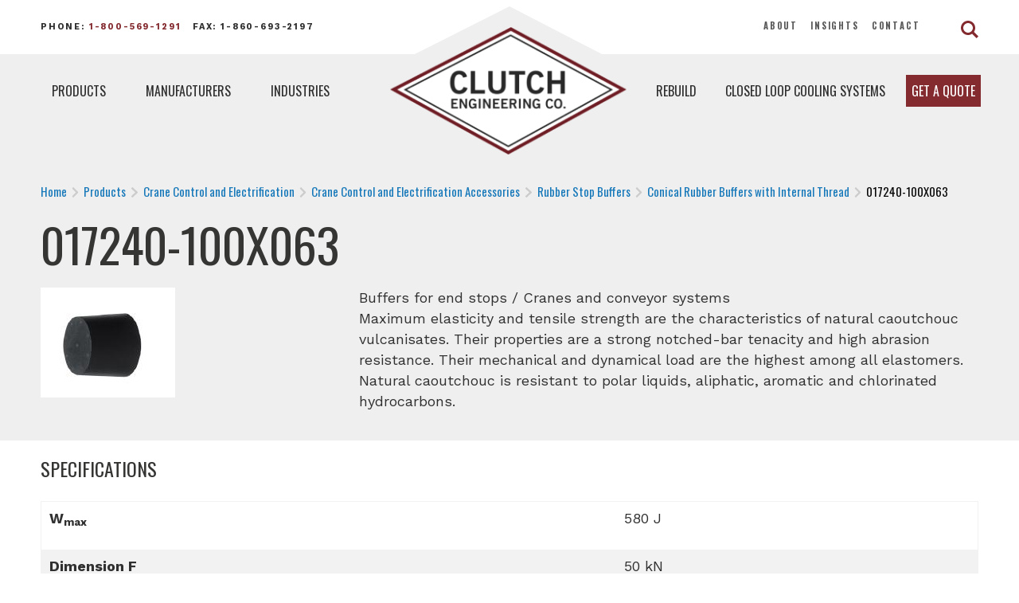

--- FILE ---
content_type: text/html; charset=UTF-8
request_url: https://www.clutchengineering.com/product/017240-100x063/
body_size: 9242
content:
<!DOCTYPE html>
<html lang="en">
<head>
	<meta charset="utf-8" />
	<meta http-equiv="x-ua-compatible" content="ie=edge">
	<meta name="viewport" content="width=device-width, initial-scale=1.0" />
	<title>017240-100X063 - Clutch Engineering</title>
    <meta name='robots' content='index, follow, max-image-preview:large, max-snippet:-1, max-video-preview:-1' />
	<style>img:is([sizes="auto" i], [sizes^="auto," i]) { contain-intrinsic-size: 3000px 1500px }</style>
	
	<!-- This site is optimized with the Yoast SEO plugin v25.8 - https://yoast.com/wordpress/plugins/seo/ -->
	<link rel="canonical" href="https://www.clutchengineering.com/product/017240-100x063/" />
	<meta property="og:locale" content="en_US" />
	<meta property="og:type" content="article" />
	<meta property="og:title" content="017240-100X063 - Clutch Engineering" />
	<meta property="og:description" content="Buffers for end stops / Cranes and conveyor systems Maximum elasticity and tensile strength are the characteristics of natural caoutchouc vulcanisates. Their properties are a strong notched-bar tenacity and high abrasion resistance. Their mechanical and dynamical load are the highest among all elastomers. Natural [&hellip;]" />
	<meta property="og:url" content="https://www.clutchengineering.com/product/017240-100x063/" />
	<meta property="og:site_name" content="Clutch Engineering" />
	<meta property="article:modified_time" content="2023-08-15T15:42:13+00:00" />
	<meta name="twitter:card" content="summary_large_image" />
	<meta name="twitter:label1" content="Est. reading time" />
	<meta name="twitter:data1" content="1 minute" />
	<script type="application/ld+json" class="yoast-schema-graph">{"@context":"https://schema.org","@graph":[{"@type":"WebPage","@id":"https://www.clutchengineering.com/product/017240-100x063/","url":"https://www.clutchengineering.com/product/017240-100x063/","name":"017240-100X063 - Clutch Engineering","isPartOf":{"@id":"https://www.clutchengineering.com/#website"},"datePublished":"2023-03-02T19:17:29+00:00","dateModified":"2023-08-15T15:42:13+00:00","breadcrumb":{"@id":"https://www.clutchengineering.com/product/017240-100x063/#breadcrumb"},"inLanguage":"en","potentialAction":[{"@type":"ReadAction","target":["https://www.clutchengineering.com/product/017240-100x063/"]}]},{"@type":"BreadcrumbList","@id":"https://www.clutchengineering.com/product/017240-100x063/#breadcrumb","itemListElement":[{"@type":"ListItem","position":1,"name":"Home","item":"https://www.clutchengineering.com/"},{"@type":"ListItem","position":2,"name":"Products","item":"https://www.clutchengineering.com/product/"},{"@type":"ListItem","position":3,"name":"017240-100X063"}]},{"@type":"WebSite","@id":"https://www.clutchengineering.com/#website","url":"https://www.clutchengineering.com/","name":"Clutch Engineering","description":"","publisher":{"@id":"https://www.clutchengineering.com/#organization"},"potentialAction":[{"@type":"SearchAction","target":{"@type":"EntryPoint","urlTemplate":"https://www.clutchengineering.com/?s={search_term_string}"},"query-input":{"@type":"PropertyValueSpecification","valueRequired":true,"valueName":"search_term_string"}}],"inLanguage":"en"},{"@type":"Organization","@id":"https://www.clutchengineering.com/#organization","name":"Clutch Engineering","url":"https://www.clutchengineering.com/","logo":{"@type":"ImageObject","inLanguage":"en","@id":"https://www.clutchengineering.com/#/schema/logo/image/","url":"https://www.clutchengineering.com/wp-content/uploads/2019/07/rowland-company-logo.png","contentUrl":"https://www.clutchengineering.com/wp-content/uploads/2019/07/rowland-company-logo.png","width":286,"height":137,"caption":"Clutch Engineering"},"image":{"@id":"https://www.clutchengineering.com/#/schema/logo/image/"}}]}</script>
	<!-- / Yoast SEO plugin. -->


<link rel="alternate" type="application/rss+xml" title="Clutch Engineering &raquo; Feed" href="https://www.clutchengineering.com/feed/" />
<link rel="alternate" type="application/rss+xml" title="Clutch Engineering &raquo; Comments Feed" href="https://www.clutchengineering.com/comments/feed/" />
<link rel="alternate" type="application/rss+xml" title="Clutch Engineering &raquo; 017240-100X063 Comments Feed" href="https://www.clutchengineering.com/product/017240-100x063/feed/" />
<link rel='stylesheet' id='wp-block-library-css' href='https://www.clutchengineering.com/wp-includes/css/dist/block-library/style.min.css?ver=6.8.3' type='text/css' media='all' />
<style id='classic-theme-styles-inline-css' type='text/css'>
/*! This file is auto-generated */
.wp-block-button__link{color:#fff;background-color:#32373c;border-radius:9999px;box-shadow:none;text-decoration:none;padding:calc(.667em + 2px) calc(1.333em + 2px);font-size:1.125em}.wp-block-file__button{background:#32373c;color:#fff;text-decoration:none}
</style>
<style id='global-styles-inline-css' type='text/css'>
:root{--wp--preset--aspect-ratio--square: 1;--wp--preset--aspect-ratio--4-3: 4/3;--wp--preset--aspect-ratio--3-4: 3/4;--wp--preset--aspect-ratio--3-2: 3/2;--wp--preset--aspect-ratio--2-3: 2/3;--wp--preset--aspect-ratio--16-9: 16/9;--wp--preset--aspect-ratio--9-16: 9/16;--wp--preset--color--black: #000000;--wp--preset--color--cyan-bluish-gray: #abb8c3;--wp--preset--color--white: #ffffff;--wp--preset--color--pale-pink: #f78da7;--wp--preset--color--vivid-red: #cf2e2e;--wp--preset--color--luminous-vivid-orange: #ff6900;--wp--preset--color--luminous-vivid-amber: #fcb900;--wp--preset--color--light-green-cyan: #7bdcb5;--wp--preset--color--vivid-green-cyan: #00d084;--wp--preset--color--pale-cyan-blue: #8ed1fc;--wp--preset--color--vivid-cyan-blue: #0693e3;--wp--preset--color--vivid-purple: #9b51e0;--wp--preset--gradient--vivid-cyan-blue-to-vivid-purple: linear-gradient(135deg,rgba(6,147,227,1) 0%,rgb(155,81,224) 100%);--wp--preset--gradient--light-green-cyan-to-vivid-green-cyan: linear-gradient(135deg,rgb(122,220,180) 0%,rgb(0,208,130) 100%);--wp--preset--gradient--luminous-vivid-amber-to-luminous-vivid-orange: linear-gradient(135deg,rgba(252,185,0,1) 0%,rgba(255,105,0,1) 100%);--wp--preset--gradient--luminous-vivid-orange-to-vivid-red: linear-gradient(135deg,rgba(255,105,0,1) 0%,rgb(207,46,46) 100%);--wp--preset--gradient--very-light-gray-to-cyan-bluish-gray: linear-gradient(135deg,rgb(238,238,238) 0%,rgb(169,184,195) 100%);--wp--preset--gradient--cool-to-warm-spectrum: linear-gradient(135deg,rgb(74,234,220) 0%,rgb(151,120,209) 20%,rgb(207,42,186) 40%,rgb(238,44,130) 60%,rgb(251,105,98) 80%,rgb(254,248,76) 100%);--wp--preset--gradient--blush-light-purple: linear-gradient(135deg,rgb(255,206,236) 0%,rgb(152,150,240) 100%);--wp--preset--gradient--blush-bordeaux: linear-gradient(135deg,rgb(254,205,165) 0%,rgb(254,45,45) 50%,rgb(107,0,62) 100%);--wp--preset--gradient--luminous-dusk: linear-gradient(135deg,rgb(255,203,112) 0%,rgb(199,81,192) 50%,rgb(65,88,208) 100%);--wp--preset--gradient--pale-ocean: linear-gradient(135deg,rgb(255,245,203) 0%,rgb(182,227,212) 50%,rgb(51,167,181) 100%);--wp--preset--gradient--electric-grass: linear-gradient(135deg,rgb(202,248,128) 0%,rgb(113,206,126) 100%);--wp--preset--gradient--midnight: linear-gradient(135deg,rgb(2,3,129) 0%,rgb(40,116,252) 100%);--wp--preset--font-size--small: 13px;--wp--preset--font-size--medium: 20px;--wp--preset--font-size--large: 36px;--wp--preset--font-size--x-large: 42px;--wp--preset--spacing--20: 0.44rem;--wp--preset--spacing--30: 0.67rem;--wp--preset--spacing--40: 1rem;--wp--preset--spacing--50: 1.5rem;--wp--preset--spacing--60: 2.25rem;--wp--preset--spacing--70: 3.38rem;--wp--preset--spacing--80: 5.06rem;--wp--preset--shadow--natural: 6px 6px 9px rgba(0, 0, 0, 0.2);--wp--preset--shadow--deep: 12px 12px 50px rgba(0, 0, 0, 0.4);--wp--preset--shadow--sharp: 6px 6px 0px rgba(0, 0, 0, 0.2);--wp--preset--shadow--outlined: 6px 6px 0px -3px rgba(255, 255, 255, 1), 6px 6px rgba(0, 0, 0, 1);--wp--preset--shadow--crisp: 6px 6px 0px rgba(0, 0, 0, 1);}:where(.is-layout-flex){gap: 0.5em;}:where(.is-layout-grid){gap: 0.5em;}body .is-layout-flex{display: flex;}.is-layout-flex{flex-wrap: wrap;align-items: center;}.is-layout-flex > :is(*, div){margin: 0;}body .is-layout-grid{display: grid;}.is-layout-grid > :is(*, div){margin: 0;}:where(.wp-block-columns.is-layout-flex){gap: 2em;}:where(.wp-block-columns.is-layout-grid){gap: 2em;}:where(.wp-block-post-template.is-layout-flex){gap: 1.25em;}:where(.wp-block-post-template.is-layout-grid){gap: 1.25em;}.has-black-color{color: var(--wp--preset--color--black) !important;}.has-cyan-bluish-gray-color{color: var(--wp--preset--color--cyan-bluish-gray) !important;}.has-white-color{color: var(--wp--preset--color--white) !important;}.has-pale-pink-color{color: var(--wp--preset--color--pale-pink) !important;}.has-vivid-red-color{color: var(--wp--preset--color--vivid-red) !important;}.has-luminous-vivid-orange-color{color: var(--wp--preset--color--luminous-vivid-orange) !important;}.has-luminous-vivid-amber-color{color: var(--wp--preset--color--luminous-vivid-amber) !important;}.has-light-green-cyan-color{color: var(--wp--preset--color--light-green-cyan) !important;}.has-vivid-green-cyan-color{color: var(--wp--preset--color--vivid-green-cyan) !important;}.has-pale-cyan-blue-color{color: var(--wp--preset--color--pale-cyan-blue) !important;}.has-vivid-cyan-blue-color{color: var(--wp--preset--color--vivid-cyan-blue) !important;}.has-vivid-purple-color{color: var(--wp--preset--color--vivid-purple) !important;}.has-black-background-color{background-color: var(--wp--preset--color--black) !important;}.has-cyan-bluish-gray-background-color{background-color: var(--wp--preset--color--cyan-bluish-gray) !important;}.has-white-background-color{background-color: var(--wp--preset--color--white) !important;}.has-pale-pink-background-color{background-color: var(--wp--preset--color--pale-pink) !important;}.has-vivid-red-background-color{background-color: var(--wp--preset--color--vivid-red) !important;}.has-luminous-vivid-orange-background-color{background-color: var(--wp--preset--color--luminous-vivid-orange) !important;}.has-luminous-vivid-amber-background-color{background-color: var(--wp--preset--color--luminous-vivid-amber) !important;}.has-light-green-cyan-background-color{background-color: var(--wp--preset--color--light-green-cyan) !important;}.has-vivid-green-cyan-background-color{background-color: var(--wp--preset--color--vivid-green-cyan) !important;}.has-pale-cyan-blue-background-color{background-color: var(--wp--preset--color--pale-cyan-blue) !important;}.has-vivid-cyan-blue-background-color{background-color: var(--wp--preset--color--vivid-cyan-blue) !important;}.has-vivid-purple-background-color{background-color: var(--wp--preset--color--vivid-purple) !important;}.has-black-border-color{border-color: var(--wp--preset--color--black) !important;}.has-cyan-bluish-gray-border-color{border-color: var(--wp--preset--color--cyan-bluish-gray) !important;}.has-white-border-color{border-color: var(--wp--preset--color--white) !important;}.has-pale-pink-border-color{border-color: var(--wp--preset--color--pale-pink) !important;}.has-vivid-red-border-color{border-color: var(--wp--preset--color--vivid-red) !important;}.has-luminous-vivid-orange-border-color{border-color: var(--wp--preset--color--luminous-vivid-orange) !important;}.has-luminous-vivid-amber-border-color{border-color: var(--wp--preset--color--luminous-vivid-amber) !important;}.has-light-green-cyan-border-color{border-color: var(--wp--preset--color--light-green-cyan) !important;}.has-vivid-green-cyan-border-color{border-color: var(--wp--preset--color--vivid-green-cyan) !important;}.has-pale-cyan-blue-border-color{border-color: var(--wp--preset--color--pale-cyan-blue) !important;}.has-vivid-cyan-blue-border-color{border-color: var(--wp--preset--color--vivid-cyan-blue) !important;}.has-vivid-purple-border-color{border-color: var(--wp--preset--color--vivid-purple) !important;}.has-vivid-cyan-blue-to-vivid-purple-gradient-background{background: var(--wp--preset--gradient--vivid-cyan-blue-to-vivid-purple) !important;}.has-light-green-cyan-to-vivid-green-cyan-gradient-background{background: var(--wp--preset--gradient--light-green-cyan-to-vivid-green-cyan) !important;}.has-luminous-vivid-amber-to-luminous-vivid-orange-gradient-background{background: var(--wp--preset--gradient--luminous-vivid-amber-to-luminous-vivid-orange) !important;}.has-luminous-vivid-orange-to-vivid-red-gradient-background{background: var(--wp--preset--gradient--luminous-vivid-orange-to-vivid-red) !important;}.has-very-light-gray-to-cyan-bluish-gray-gradient-background{background: var(--wp--preset--gradient--very-light-gray-to-cyan-bluish-gray) !important;}.has-cool-to-warm-spectrum-gradient-background{background: var(--wp--preset--gradient--cool-to-warm-spectrum) !important;}.has-blush-light-purple-gradient-background{background: var(--wp--preset--gradient--blush-light-purple) !important;}.has-blush-bordeaux-gradient-background{background: var(--wp--preset--gradient--blush-bordeaux) !important;}.has-luminous-dusk-gradient-background{background: var(--wp--preset--gradient--luminous-dusk) !important;}.has-pale-ocean-gradient-background{background: var(--wp--preset--gradient--pale-ocean) !important;}.has-electric-grass-gradient-background{background: var(--wp--preset--gradient--electric-grass) !important;}.has-midnight-gradient-background{background: var(--wp--preset--gradient--midnight) !important;}.has-small-font-size{font-size: var(--wp--preset--font-size--small) !important;}.has-medium-font-size{font-size: var(--wp--preset--font-size--medium) !important;}.has-large-font-size{font-size: var(--wp--preset--font-size--large) !important;}.has-x-large-font-size{font-size: var(--wp--preset--font-size--x-large) !important;}
:where(.wp-block-post-template.is-layout-flex){gap: 1.25em;}:where(.wp-block-post-template.is-layout-grid){gap: 1.25em;}
:where(.wp-block-columns.is-layout-flex){gap: 2em;}:where(.wp-block-columns.is-layout-grid){gap: 2em;}
:root :where(.wp-block-pullquote){font-size: 1.5em;line-height: 1.6;}
</style>
<link rel='stylesheet' id='page-list-style-css' href='https://www.clutchengineering.com/wp-content/plugins/page-list/css/page-list.css?ver=5.7' type='text/css' media='all' />
<link rel='stylesheet' id='wphb-1-css' href='https://www.clutchengineering.com/wp-content/uploads/hummingbird-assets/085d89ebd3d051e2c2d6a01b2bddf000.css' type='text/css' media='all' />
<link rel='stylesheet' id='wp-pagenavi-css' href='https://www.clutchengineering.com/wp-content/plugins/wp-pagenavi/pagenavi-css.css?ver=2.70' type='text/css' media='all' />
<link rel='stylesheet' id='wpgdprc-front-css-css' href='https://www.clutchengineering.com/wp-content/uploads/hummingbird-assets/1fb0a7b8dfb2e71f1881d24d2bd0c460.css' type='text/css' media='all' />
<style id='wpgdprc-front-css-inline-css' type='text/css'>
:root{--wp-gdpr--bar--background-color: #000000;--wp-gdpr--bar--color: #ffffff;--wp-gdpr--button--background-color: #000000;--wp-gdpr--button--background-color--darken: #000000;--wp-gdpr--button--color: #ffffff;}
</style>
<script type="text/javascript" src="https://www.clutchengineering.com/wp-includes/js/jquery/jquery.min.js?ver=3.7.1" id="jquery-core-js"></script>
<script type="text/javascript" src="https://www.clutchengineering.com/wp-includes/js/jquery/jquery-migrate.min.js?ver=3.4.1" id="jquery-migrate-js"></script>
<script type="text/javascript" src="https://www.clutchengineering.com/wp-content/plugins/wonderplugin-gridgallery/engine/wonderplugingridlightbox.js?ver=16.4C" id="wonderplugin-gridgallery-lightbox-script-js"></script>
<script type="text/javascript" src="https://www.clutchengineering.com/wp-content/plugins/wonderplugin-gridgallery/engine/wonderplugingridgallery.js?ver=16.4C" id="wonderplugin-gridgallery-script-js"></script>
<script type="text/javascript" id="wpgdprc-front-js-js-extra">
/* <![CDATA[ */
var wpgdprcFront = {"ajaxUrl":"https:\/\/www.clutchengineering.com\/wp-admin\/admin-ajax.php","ajaxNonce":"b78d5717bc","ajaxArg":"security","pluginPrefix":"wpgdprc","blogId":"1","isMultiSite":"","locale":"en","showSignUpModal":"","showFormModal":"","cookieName":"wpgdprc-consent","consentVersion":"","path":"\/","prefix":"wpgdprc"};
/* ]]> */
</script>
<script type="text/javascript" src="https://www.clutchengineering.com/wp-content/plugins/wp-gdpr-compliance/Assets/js/front.min.js?ver=1699297381" id="wpgdprc-front-js-js"></script>
<link rel="https://api.w.org/" href="https://www.clutchengineering.com/wp-json/" /><link rel="EditURI" type="application/rsd+xml" title="RSD" href="https://www.clutchengineering.com/xmlrpc.php?rsd" />
<meta name="generator" content="WordPress 6.8.3" />
<link rel='shortlink' href='https://www.clutchengineering.com/?p=5405' />
<link rel="alternate" title="oEmbed (JSON)" type="application/json+oembed" href="https://www.clutchengineering.com/wp-json/oembed/1.0/embed?url=https%3A%2F%2Fwww.clutchengineering.com%2Fproduct%2F017240-100x063%2F" />
<link rel="alternate" title="oEmbed (XML)" type="text/xml+oembed" href="https://www.clutchengineering.com/wp-json/oembed/1.0/embed?url=https%3A%2F%2Fwww.clutchengineering.com%2Fproduct%2F017240-100x063%2F&#038;format=xml" />
<style>
.sl-overlay{background:#ffffff;opacity: 0.8;z-index: 1035;}
.sl-wrapper .sl-navigation button,.sl-wrapper .sl-close,.sl-wrapper .sl-counter{color:#842B30;z-index: 10060;}
.sl-wrapper .sl-image{z-index:10000;}
.sl-spinner{border-color:#333333;z-index:1007;}
.sl-wrapper{z-index:1040;}
.sl-wrapper .sl-image .sl-caption{background:rgba(132,43,48,0.9);color:#ffffff;}
</style><link rel="icon" href="https://www.clutchengineering.com/wp-content/uploads/2018/03/logo-150x137.png" sizes="32x32" />
<link rel="icon" href="https://www.clutchengineering.com/wp-content/uploads/2018/03/logo.png" sizes="192x192" />
<link rel="apple-touch-icon" href="https://www.clutchengineering.com/wp-content/uploads/2018/03/logo.png" />
<meta name="msapplication-TileImage" content="https://www.clutchengineering.com/wp-content/uploads/2018/03/logo.png" />
<style type="text/css" media="screen">
				html { margin-top: 0px !important; }
				* html body { margin-top: 0px !important; }
				</style>	<link rel="shortcut icon" type="image/jpg" href="https://www.clutchengineering.com/wp-content/themes/clutch/img/favicon.png">
    <link href="https://fonts.googleapis.com/css?family=Oswald:200,300,400,500,600,700|Work+Sans:100,200,300,400,500,600,700,800,900&display=swap" rel="stylesheet">
	<link rel="stylesheet" href="https://www.clutchengineering.com/wp-content/themes/clutch/style.css">
	<script defer src="https://use.fontawesome.com/releases/v5.0.8/js/all.js"></script>
	<script src="https://www.clutchengineering.com/wp-content/themes/clutch/js/app.js" defer></script>
	<!-- Global site tag (gtag.js) - Google Analytics -->
	<script async src="https://www.googletagmanager.com/gtag/js?id=UA-47257519-2"></script>
	<script>
	  window.dataLayer = window.dataLayer || [];
	  function gtag(){dataLayer.push(arguments);}
	  gtag('js', new Date());
	
	  gtag('config', 'UA-47257519-2');
	</script>
	<!-- Begin WebTrax -->
	<script type="text/javascript">
	var wto = wto || [];
	wto.push(['setWTID', 'wt-da44521f-dfc6-4af5-b22b-1bbcd449bfa9']);
	wto.push(['webTraxs']);
	(function() {
	var wt = document.createElement('script');
	wt.src = document.location.protocol + '//www.webtraxs.com/wt.php';
	wt.type = 'text/javascript';
	wt.async = true;
	var s = document.getElementsByTagName('script')[0];
	s.parentNode.insertBefore(wt, s);
	})();
	</script>
	<noscript><img src="https://www.webtraxs.com/webtraxs.php?id=wt-da44521f-dfc6-4af5-b22b-1bbcd449bfa9&st=img" alt="" /></noscript>
	<!-- End WebTrax -->
	<link rel="shortcut icon" href="https://www.clutchengineering.com/favicon.ico" />
	<link rel="icon" type="image/x-icon" sizes="16x16 32x32" href="https://www.clutchengineering.com/favicon.ico">
	<link rel="apple-touch-icon" sizes="152x152" href="https://www.clutchengineering.com/favicon-152-precomposed.png">
	<link rel="apple-touch-icon" sizes="144x144" href="https://www.clutchengineering.com/favicon-144-precomposed.png">
	<link rel="apple-touch-icon" sizes="120x120" href="https://www.clutchengineering.com/favicon-120-precomposed.png">
	<link rel="apple-touch-icon" sizes="114x114" href="https://www.clutchengineering.com/favicon-114-precomposed.png">
	<link rel="apple-touch-icon" sizes="180x180" href="https://www.clutchengineering.com/favicon-180-precomposed.png">
	<link rel="apple-touch-icon" sizes="72x72" href="https://www.clutchengineering.com/favicon-72-precomposed.png">
	<link rel="apple-touch-icon" sizes="57x57" href="https://www.clutchengineering.com/favicon-57.png">
	<link rel="icon" sizes="32x32" href="https://www.clutchengineering.com/favicon-32.png" >
	<meta name="msapplication-TileColor" content="#FFFFFF">
	<meta name="msapplication-TileImage" content="https://www.clutchengineering.com/favicon-144.png">
	<meta name="theme-color" content="#ffffff">
	<link rel="manifest" href="https://www.clutchengineering.com/manifest.json">
	<link rel="icon" sizes="192x192" href="https://www.clutchengineering.com/favicon-192.png">
</head>

<body data-rsssl=1 class="wp-singular products-template-default single single-products postid-5405 wp-theme-clutch products-017240-100x063">
           <!-- wrapper starts -->
    <div class="wrapper">

        <!-- header -->
        <header>
            <div class="topbar">
                <div class="row align-middle">
                    <div class="small-8 medium-4 large-6 columns topContact">
                        <p>Phone: <a href="tel:1-800-569-1291">1-800-569-1291</a><span>&nbsp; &nbsp;</span>Fax: 1-860-693-2197</p>
                    </div>
                    <div class="small-4 medium-8 large-6 columns text-right">
                        <div class="row align-right align-middle">
                            <div class="topMenu small-8 medium-2 large-5 columns">
                            	<ul id="menu-clutch-top-menu" class=""><li id="menu-item-2748" class="menu-item menu-item-type-post_type menu-item-object-page menu-item-2748"><a href="https://www.clutchengineering.com/about/">About</a></li>
<li id="menu-item-3437" class="menu-item menu-item-type-post_type menu-item-object-page menu-item-3437"><a href="https://www.clutchengineering.com/insights/">Insights</a></li>
<li id="menu-item-2749" class="menu-item menu-item-type-post_type menu-item-object-page menu-item-2749"><a href="https://www.clutchengineering.com/contact/">Contact</a></li>
</ul>
                            </div>
                            <div class="search_icon small-4 medium-1 large-1 columns">
                           <a href="#" class="opener btn-search"><span></span></a>
					            <div class="search-block">
					              <ul>
					                <li class="search-anchor"><a href="#"><img src="https://www.clutchengineering.com/wp-content/themes/clutch/img/search.svg" alt="search"></a>
					                  <div id="search-box">
					                    <form action="https://www.clutchengineering.com" class="search-form">
					                      <input type="search" class="form-control" name="s" placeholder="Search...">
					                      <a id="submitsearch" href="#"><img src="https://www.clutchengineering.com/wp-content/themes/clutch/img/search.svg" alt="search"></a>
					                    </form>
					                  </div>
					                </li>
					              </ul>
					            </div>
                            </div>
                        </div>
                        
                    </div>
                </div>
            </div>
            <div class="main_header">
                <div class="row">

                    <!-- mobile nav bar -->
                    <div class="title-bar topbar-center-logo-mobile small-12" data-responsive-toggle="topbar-center-logo" data-hide-for="medium">
                        <div class="row align-middle">
                            <div class="title-bar-left small-6 columns">
                                <div class="title-bar-title"><a href="https://www.clutchengineering.com"><img src="https://www.clutchengineering.com/wp-content/themes/clutch/img/logo.png" alt="logo" /></a></div>
                            </div>
                            <div class="title-bar-right small-6 columns">
                                <button class="menu-icon" type="button" data-toggle="topbar-center-logo"></button>
                            </div>
                        </div>
                    </div>
                    <!-- /mobile nav bar -->

                    <!-- medium and larger nav bar -->
                    <div class="top-bar topbar-center-logo medium-12 large-12 " id="topbar-center-logo">
                        <div class="small-12 medium-5 large-4 left_menu">
                        	<div class="menu-clutch-main-menu-left-container"><ul id="menu-clutch-main-menu-left" class="menu ui dropdown item"><li id="menu-item-2773" class="menu-item menu-item-type-post_type menu-item-object-page menu-item-2773"><a href="https://www.clutchengineering.com/products/">Products</a><ul class="sub-menu"><li><a href="https://www.clutchengineering.com/products/air-starters/">Air Starters</a></li><li><a href="https://www.clutchengineering.com/products/brakes-and-clutches/">Brakes and Clutches</a></li><li><a href="https://www.clutchengineering.com/products/crane-control-and-electrification/">Crane Control and Electrification</a></li><li><a href="https://www.clutchengineering.com/products/flexible-couplings/">Flexible Couplings</a></li><li><a href="https://www.clutchengineering.com/products/friction-and-wear-materials/">Friction and Wear Materials</a></li><li><a href="https://www.clutchengineering.com/products/gearboxes-motors/">Gearboxes &amp; Motors</a></li><li><a href="https://www.clutchengineering.com/products/universal-joints-and-driveshafts/">Universal Joints and Driveshafts</a></li></ul></li>
<li id="menu-item-2772" class="menu-item menu-item-type-post_type menu-item-object-page menu-item-2772"><a href="https://www.clutchengineering.com/manufacturers/">Manufacturers</a></li>
<li id="menu-item-2774" class="menu-item menu-item-type-post_type menu-item-object-page menu-item-2774"><a href="https://www.clutchengineering.com/industries/">Industries</a></li>
</ul></div>							<script type="text/javascript">
								jQuery('ul.menu.dropdown li.menu-item-2773').on( "mouseover", function() {
								  //console.log('mouse over');
								  jQuery('ul.menu.dropdown li.menu-item-2773 ul.sub-menu').addClass('active');
								} );
								jQuery('ul.menu.dropdown li.menu-item-2773').on( "mouseout", function() {
								  //console.log('mouse out');
								  jQuery('ul.menu.dropdown li.menu-item-2773 ul.sub-menu').removeClass('active');
								} );

							</script>
                        </div>
                        <div class="small-12 medium-2 large-3 main_logo">
                            <a href="https://www.clutchengineering.com"><img src="https://www.clutchengineering.com/wp-content/themes/clutch/img/logo.png" alt="logo" /></a>
                        </div>
                        <div class="small-12 medium-5 large-4 right_menu">
                        	<ul id="menu-clutch-main-menu-right" class="menu vertical medium-horizontal align-right"><li id="menu-item-3436" class="menu-item menu-item-type-post_type menu-item-object-page menu-item-3436"><a href="https://www.clutchengineering.com/rebuild-services/">Rebuild</a></li>
<li id="menu-item-2829" class="menu-item menu-item-type-post_type menu-item-object-page menu-item-2829"><a href="https://www.clutchengineering.com/closed-loop-cooling-systems/">Closed Loop Cooling Systems</a></li>
<li id="menu-item-2778" class="quote menu-item menu-item-type-post_type menu-item-object-page menu-item-2778"><a href="https://www.clutchengineering.com/request-a-quote/">Get a Quote</a></li>
</ul>                        </div>
                    </div>
                    <!-- /medium and larger nav bar -->
                </div>
            </div>
        </header>
        <!-- header end-->      
        
        <!--sections -->
        <main id="main">
						
			<div class="gradient-block">
				<div class="container small">
					
					<div class="main-content-block" style="background-color: #EFEFEF; padding-top: 70px; padding-bottom: 20px; margin-bottom: 20px;">
						<div class="row">
							<div class="columns small-12 medium-12 large-12 breads">
								<nav aria-label="breadcrumbs" role="navigation">
									<!-- Breadcrumb NavXT 7.4.1 -->
<span property="itemListElement" typeof="ListItem"><a property="item" typeof="WebPage" title="Go to Clutch Engineering." href="https://www.clutchengineering.com" class="home"><span property="name">Home</span></a><meta property="position" content="1"></span><i class="fas fa-chevron-right"></i><span property="itemListElement" typeof="ListItem"><a property="item" typeof="WebPage" title="Go to Products." href="https://www.clutchengineering.com/products/" class="products-root post post-products"><span property="name">Products</span></a><meta property="position" content="2"></span><i class="fas fa-chevron-right"></i><span property="itemListElement" typeof="ListItem"><a property="item" typeof="WebPage" title="Go to the Crane Control and Electrification Product Type archives." href="https://www.clutchengineering.com/products/crane-control-and-electrification/" class="taxonomy product-types"><span property="name">Crane Control and Electrification</span></a><meta property="position" content="3"></span><i class="fas fa-chevron-right"></i><span property="itemListElement" typeof="ListItem"><a property="item" typeof="WebPage" title="Go to the Crane Control and Electrification Accessories Product Type archives." href="https://www.clutchengineering.com/products/crane-control-and-electrification-accessories/" class="taxonomy product-types"><span property="name">Crane Control and Electrification Accessories</span></a><meta property="position" content="4"></span><i class="fas fa-chevron-right"></i><span property="itemListElement" typeof="ListItem"><a property="item" typeof="WebPage" title="Go to the Rubber Stop Buffers Product Type archives." href="https://www.clutchengineering.com/products/rubber-stop-buffers/" class="taxonomy product-types"><span property="name">Rubber Stop Buffers</span></a><meta property="position" content="5"></span><i class="fas fa-chevron-right"></i><span property="itemListElement" typeof="ListItem"><a property="item" typeof="WebPage" title="Go to the Conical Rubber Buffers with Internal Thread Product Type archives." href="https://www.clutchengineering.com/products/conical-rubber-buffers-with-internal-thread/" class="taxonomy product-types"><span property="name">Conical Rubber Buffers with Internal Thread</span></a><meta property="position" content="6"></span><i class="fas fa-chevron-right"></i><span property="itemListElement" typeof="ListItem"><span property="name">017240-100X063</span><meta property="position" content="7"></span>								</nav>
							</div>
							<div class="columns small-12 medium-12 large-12 titles">
								<h1 style="color: #353534;">017240-100X063</h1>
							</div>
														<div class="columns small-12 medium-4 large-4">
								<div class="gallery">
																									<a href="https://www.clutchengineering.com/wp-content/uploads/2023/03/rubber-buffers-internal-thread-conical-1.jpeg" alt="Conical Rubber Buffers with Internal Thread"><img src="https://www.clutchengineering.com/wp-content/uploads/2023/03/rubber-buffers-internal-thread-conical-1.jpeg" alt="Conical Rubber Buffers with Internal Thread" /></a>
																</div>
							</div>
							<div class="columns small-12 medium-8 large-8">
								<p>Buffers for end stops / Cranes and conveyor systems<br />
Maximum elasticity and tensile strength are the characteristics of natural caoutchouc vulcanisates. Their properties are a strong notched-bar tenacity and high abrasion resistance. Their mechanical and dynamical load are the highest among all elastomers. Natural caoutchouc is resistant to polar liquids, aliphatic, aromatic and chlorinated hydrocarbons.</p>
							</div>
													</div>
					</div>
					
					<div class="main-content-block">
						<div class="row">
							<div class="columns small-12 medium-12 large-12">
								<h3>Specifications</h3>
							</div>
							<div class="columns small-12 medium-12 large-12">
								<table>
									<tbody>
																														<tr>
											<td><strong><p>W<sub>max</sub></p>
</strong></td>
											<!--<td><p>580 J</p>
</td> -->
											<td><p>580 J</p></td>
										</tr>
																				<tr>
											<td><strong><p>Dimension F</p>
</strong></td>
											<!--<td><p>50 kN</p>
</td> -->
											<td><p>50 kN</p></td>
										</tr>
																				<tr>
											<td><strong><p>Weight</p>
</strong></td>
											<!--<td><p>0.825 kg</p>
</td> -->
											<td><p>0.825 kg</p></td>
										</tr>
																				<tr>
											<td><strong><p>Dimension d<sub>1</sub></p>
</strong></td>
											<!--<td><p>100 mm</p>
</td> -->
											<td><p>100 mm</p></td>
										</tr>
																				<tr>
											<td><strong><p>Dimension H</p>
</strong></td>
											<!--<td><p>93 mm</p>
</td> -->
											<td><p>93 mm</p></td>
										</tr>
																				<tr>
											<td><strong><p>Dimension A</p>
</strong></td>
											<!--<td><p>M12 mm</p>
</td> -->
											<td><p>M12 mm</p></td>
										</tr>
																				<tr>
											<td><strong><p>Dimension d<sub>2</sub></p>
</strong></td>
											<!--<td><p>63 mm</p>
</td> -->
											<td><p>63 mm</p></td>
										</tr>
																				<tr>
											<td><strong><p>Dimension R</p>
</strong></td>
											<!--<td><p>5.2 mm</p>
</td> -->
											<td><p>5.2 mm</p></td>
										</tr>
																				<tr>
											<td><strong><p>Dimension S</p>
</strong></td>
											<!--<td><p>13.7 mm</p>
</td> -->
											<td><p>13.7 mm</p></td>
										</tr>
																				<tr>
											<td><strong><p>PE<sup>1</sup></p>
</strong></td>
											<!--<td><p>10 pc</p>
</td> -->
											<td><p>10 pc</p></td>
										</tr>
																				<tr>
											<td><strong><p>LZ<sup>2</sup></p>
</strong></td>
											<!--<td><p>4</p>
</td> -->
											<td><p>4</p></td>
										</tr>
																				<tr>
											<td><strong><p>Manufacturer</p>
</strong></td>
											<!--<td></td> -->
											<td><p>N/A</p></td>
										</tr>
																													</tbody>
								</table>
							</div>
																					<div class="columns small-12 medium-12 large-12">
								<p><sup>1</sup> packing unit = minimum order quantity</p>
<p><sup>2</sup> delivery time; L = on stock, 1 = one week, 2 = two weeks, a.s.o.</p>
							</div>
													
							
					</div>
				</div>
			</div>
		</div>
			
		</main>

        
                
                <!--sections end-->
        
        <!-- footer -->
        <footer class="footer">
            <div class="large-12 medium-12 small-12 top_footer columns">
                <div class="row">
                    <div class="small-12 medium-6 large-3 columns footer_logo text-center">
                        <img src="https://www.clutchengineering.com/wp-content/themes/clutch/img/white-logo.png" alt="logo">
                        <h4>Since 1960</h4>
                    </div>
                    <div class="small-12 medium-6 large-3 columns footer_address">
                        <p>220 Albany Turnpike<br>
                        Box 1039<br>
                        Canton, CT 06019</p>
                        <p>Toll Free: <a href="1-800-569-1291">1-800-569-1291</a><br>
                            Phone: <a href="1-860-693-0731">1-860-693-0731</a><br>
                            Fax: 1-860-693-2197</p>
                        <p><a href="mailto:sales@clutchengineering.com">sales@clutchengineering.com</a></p>
                    </div>
                    <div class="small-12 medium-6 large-3 columns footer_link1">
                    	<ul id="menu-clutch-footer-products-menu" class=""><li id="menu-item-2751" class="menu-item menu-item-type-taxonomy menu-item-object-product-types menu-item-2751"><a href="https://www.clutchengineering.com/products/brakes-and-clutches/">Brakes and Clutches</a></li>
<li id="menu-item-2753" class="menu-item menu-item-type-taxonomy menu-item-object-product-types menu-item-2753"><a href="https://www.clutchengineering.com/products/flexible-couplings/">Flexible Couplings</a></li>
<li id="menu-item-2752" class="menu-item menu-item-type-taxonomy menu-item-object-product-types current-products-ancestor menu-item-2752"><a href="https://www.clutchengineering.com/products/crane-control-and-electrification/">Crane Control and Electrification</a></li>
<li id="menu-item-2750" class="menu-item menu-item-type-taxonomy menu-item-object-product-types menu-item-2750"><a href="https://www.clutchengineering.com/products/air-starters/">Air Starters</a></li>
<li id="menu-item-2755" class="menu-item menu-item-type-taxonomy menu-item-object-product-types menu-item-2755"><a href="https://www.clutchengineering.com/products/gearboxes-motors/">Gearboxes &amp; Motors</a></li>
<li id="menu-item-2754" class="menu-item menu-item-type-taxonomy menu-item-object-product-types menu-item-2754"><a href="https://www.clutchengineering.com/products/friction-and-wear-materials/">Friction and Wear Materials</a></li>
<li id="menu-item-2757" class="menu-item menu-item-type-taxonomy menu-item-object-product-types menu-item-2757"><a href="https://www.clutchengineering.com/products/mobile-crane-brake-parts/">Mobile Crane Brake Parts</a></li>
<li id="menu-item-2758" class="menu-item menu-item-type-taxonomy menu-item-object-product-types menu-item-2758"><a href="https://www.clutchengineering.com/products/universal-joints-and-driveshafts/">Universal Joints and Driveshafts</a></li>
</ul>                    </div>
                    <div class="small-12 medium-6 large-3 columns footer_link2">
                        <ul id="menu-clutch-footer-pages-menu" class=""><li id="menu-item-2764" class="menu-item menu-item-type-post_type menu-item-object-page menu-item-2764"><a href="https://www.clutchengineering.com/products/">Products</a></li>
<li id="menu-item-2763" class="menu-item menu-item-type-post_type menu-item-object-page menu-item-2763"><a href="https://www.clutchengineering.com/manufacturers/">Manufacturers</a></li>
<li id="menu-item-2761" class="menu-item menu-item-type-post_type menu-item-object-page menu-item-2761"><a href="https://www.clutchengineering.com/industries/">Industries</a></li>
<li id="menu-item-2762" class="menu-item menu-item-type-post_type menu-item-object-page menu-item-2762"><a href="https://www.clutchengineering.com/insights/">Insights</a></li>
<li id="menu-item-2830" class="menu-item menu-item-type-post_type menu-item-object-page menu-item-2830"><a href="https://www.clutchengineering.com/closed-loop-cooling-systems/">Closed Loop Cooling Systems</a></li>
<li id="menu-item-2765" class="menu-item menu-item-type-post_type menu-item-object-page menu-item-2765"><a href="https://www.clutchengineering.com/request-a-quote/">Get a Quote</a></li>
<li id="menu-item-2759" class="menu-item menu-item-type-post_type menu-item-object-page menu-item-2759"><a href="https://www.clutchengineering.com/about/">About</a></li>
<li id="menu-item-2760" class="menu-item menu-item-type-post_type menu-item-object-page menu-item-2760"><a href="https://www.clutchengineering.com/contact/">Contact</a></li>
</ul>                    </div>
                </div>
            </div>
            <div class="large-12 medium-12 small-12 bottom_footer columns">
                <div class="row align-middle">
                    <div class="small-12 medium-4 large-4 columns">
                        <p>©2026 Clutch Engineering. All Rights Reserved.</p>
                    </div>
                    <div class="small-12 medium-4 large-4  columns text-center">
                        <img src="https://www.clutchengineering.com/wp-content/themes/clutch/img/footer.png" alt="footer">
                    </div>
                    <div class="small-12 medium-4 large-4 columns">
                        <ul id="menu-clutch-footer-utility-menu" class=""><li id="menu-item-2769" class="menu-item menu-item-type-post_type menu-item-object-page menu-item-2769"><a href="https://www.clutchengineering.com/site-map/">Site Map</a></li>
<li id="menu-item-2770" class="menu-item menu-item-type-post_type menu-item-object-page menu-item-2770"><a href="https://www.clutchengineering.com/terms-of-use/">Terms of Use</a></li>
<li id="menu-item-2768" class="menu-item menu-item-type-post_type menu-item-object-page menu-item-2768"><a href="https://www.clutchengineering.com/privacy-policy/">Privacy Policy</a></li>
<li id="menu-item-2767" class="menu-item menu-item-type-post_type menu-item-object-page menu-item-2767"><a href="https://www.clutchengineering.com/data-access-request/">GDPR</a></li>
</ul>                    </div>
                </div>
            </div>
        </footer>
        <!-- footer end -->
    </div>
        
    <!-- wrapper ends -->

    <!-- SET: SCRIPTS -->
        <script src="https://www.clutchengineering.com/wp-content/themes/clutch/js/vendor/foundation.min.js"></script>
    <script src="https://www.clutchengineering.com/wp-content/themes/clutch/js/vendor/what-input.js"></script> 
    <script src="https://www.clutchengineering.com/wp-content/themes/clutch/js/app.js"></script>
    <script>
	jQuery('.noclick > a').on('click', function(e) {
		e.preventDefault();
	});
	</script>

	<script type="text/javascript">
	

	//Search box
    jQuery( document ).ready(function() {

	jQuery('#submitsearch').click(function( event ) {
	  event.preventDefault();
	  jQuery('.search-form').submit(); 
	});

	jQuery('.search-anchor a').click(function( event ) {
	  event.preventDefault();
	  jQuery('#search-box').addClass('active'); 
	  console.log('fired');
	});

	jQuery(document).mouseup(function(e) {
	  var container = jQuery("#search-box");
	  if (!container.is(e.target) && container.has(e.target).length === 0) {
	      container.removeClass('active'); 
	  }
	});
	});
	</script>
    <!-- END: SCRIPTS -->

    <script type="speculationrules">
{"prefetch":[{"source":"document","where":{"and":[{"href_matches":"\/*"},{"not":{"href_matches":["\/wp-*.php","\/wp-admin\/*","\/wp-content\/uploads\/*","\/wp-content\/*","\/wp-content\/plugins\/*","\/wp-content\/themes\/clutch\/*","\/*\\?(.+)"]}},{"not":{"selector_matches":"a[rel~=\"nofollow\"]"}},{"not":{"selector_matches":".no-prefetch, .no-prefetch a"}}]},"eagerness":"conservative"}]}
</script>
<div id="wondergridgallerylightbox_options" data-skinsfoldername="skins/default/"  data-jsfolder="https://www.clutchengineering.com/wp-content/plugins/wonderplugin-gridgallery/engine/" style="display:none;"></div><script type="text/javascript" id="wphb-2-js-extra">
/* <![CDATA[ */
var php_vars = {"ar_sl_sourceAttr":"href","ar_sl_overlay":"1","ar_sl_spinner":"1","ar_sl_nav":"","ar_sl_navtextPrev":"\u2039","ar_sl_navtextNext":"\u203a","ar_sl_caption":"1","ar_sl_captionSelector":"img","ar_sl_captionType":"attr","ar_sl_captionData":"alt","ar_sl_captionPosition":"outside","ar_sl_captionDelay":"0","ar_sl_captionClass":"","ar_sl_captionHTML":"1","ar_sl_close":"1","ar_sl_closeText":"\u00d7","ar_sl_swipeClose":"1","ar_sl_showCounter":"","ar_sl_fileExt":"png|jpg|jpeg|gif|webp","ar_sl_animationSpeed":"250","ar_sl_animationSlide":"1","ar_sl_preloading":"1","ar_sl_enableKeyboard":"1","ar_sl_loop":"1","ar_sl_rel":"false","ar_sl_docClose":"1","ar_sl_swipeTolerance":"50","ar_sl_className":"simple-lightbox","ar_sl_widthRatio":"0.8","ar_sl_heightRatio":"0.9","ar_sl_scaleImageToRatio":"","ar_sl_disableRightClick":"","ar_sl_disableScroll":"1","ar_sl_alertError":"1","ar_sl_alertErrorMessage":"Image not found, next image will be loaded","ar_sl_additionalHtml":"","ar_sl_history":"1","ar_sl_throttleInterval":"0","ar_sl_doubleTapZoom":"2","ar_sl_maxZoom":"10","ar_sl_htmlClass":"has-lightbox","ar_sl_rtl":"","ar_sl_fixedClass":"sl-fixed","ar_sl_fadeSpeed":"300","ar_sl_uniqueImages":"1","ar_sl_focus":"1","ar_sl_scrollZoom":"1","ar_sl_scrollZoomFactor":"0.5","ar_sl_useLegacy":"","ar_sl_additionalSelectors":"","ar_sl_overlayColor":"#ffffff","ar_sl_overlayOpacity":"0.8","ar_sl_btnColor":"#842B30","ar_sl_loaderColor":"#333333","ar_sl_captionColor":"#842B30","ar_sl_captionFontColor":"#ffffff","ar_sl_captionOpacity":"0.9","ar_sl_zindex":"1000"};
/* ]]> */
</script>
<script type="text/javascript" src="https://www.clutchengineering.com/wp-content/uploads/hummingbird-assets/58039592436a216741dfc029756dff00.js" id="wphb-2-js"></script>

</body>
</html>